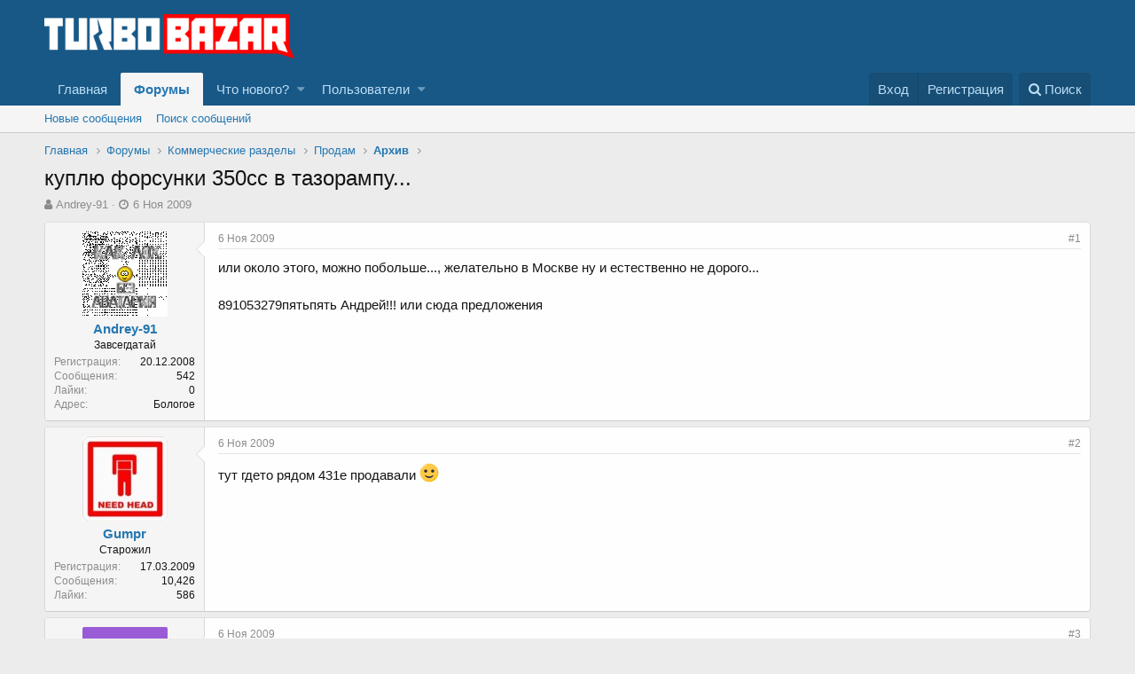

--- FILE ---
content_type: text/html; charset=utf-8
request_url: https://turbobazar.ru/threads/1120/
body_size: 11193
content:
<!DOCTYPE html>
<html id="XF" lang="ru-RU" dir="LTR"
	data-app="public"
	data-template="thread_view"
	data-container-key="node-6"
	data-content-key="thread-1120"
	data-logged-in="false"
	data-cookie-prefix="xf_"
	class="has-no-js template-thread_view"
	>
<head>
	<meta charset="utf-8" />
	<meta http-equiv="X-UA-Compatible" content="IE=Edge" />
	<meta name="viewport" content="width=device-width, initial-scale=1">

	
	
	

	<title>куплю форсунки 350сс в тазорампу... | Turbobazar.ru</title>

	
		
		<meta name="description" content="или около этого, можно побольше..., желательно в Москве ну и естественно не дорого...

891053279пятьпять Андрей!!! или сюда предложения" />
		<meta property="og:description" content="или около этого, можно побольше..., желательно в Москве ну и естественно не дорого...

891053279пятьпять Андрей!!! или сюда предложения" />
		<meta property="twitter:description" content="или около этого, можно побольше..., желательно в Москве ну и естественно не дорого...

891053279пятьпять Андрей!!! или сюда предложения" />
	
	
		<meta property="og:url" content="https://turbobazar.ru/threads/1120/" />
	
		<link rel="canonical" href="https://turbobazar.ru/threads/1120/" />
	

	
		
	
	
	<meta property="og:site_name" content="Turbobazar.ru" />


	
	
		
	
	
	<meta property="og:type" content="website" />


	
	
		
	
	
	
		<meta property="og:title" content="куплю форсунки 350сс в тазорампу..." />
		<meta property="twitter:title" content="куплю форсунки 350сс в тазорампу..." />
	


	
	
	
	

	
		<meta name="theme-color" content="rgb(24, 88, 134)" />
	

	
	
	

	
		
		<link rel="preload" href="/styles/fonts/fa/fontawesome-webfont.woff2?v=4.7.0" as="font" type="font/woff2" crossorigin="anonymous" />
	

	<link rel="stylesheet" href="/css.php?css=public%3Anormalize.css%2Cpublic%3Acore.less%2Cpublic%3Aapp.less%2Cpublic%3Afont_awesome.css&amp;s=1&amp;l=2&amp;d=1564134590&amp;k=0c6f229517a58f541adbb74f508e7fa42863aa68" />

	
	<link rel="stylesheet" href="/css.php?css=public%3Abb_code.less%2Cpublic%3Alightbox.less%2Cpublic%3Amessage.less%2Cpublic%3Ashare_controls.less%2Cpublic%3Aextra.less&amp;s=1&amp;l=2&amp;d=1564134590&amp;k=5991bf181e6a60a4743729349c77a9f456cdd40a" />

	
		<script src="/js/xf/preamble-compiled.js?_v=64265228"></script>
	


	<link rel="apple-touch-icon" sizes="180x180" href="/apple-touch-icon.png">
	<link rel="icon" type="image/png" sizes="32x32" href="/favicon-32x32.png">
	<link rel="icon" type="image/png" sizes="16x16" href="/favicon-16x16.png">
	<!-- <link rel="manifest" href="/site.webmanifest"> -->
	<link rel="mask-icon" href="/safari-pinned-tab.svg" color="#5bbad5">
	<meta name="msapplication-TileColor" content="#ffffff">
	<meta name="theme-color" content="#ffffff">
	
</head>
<body data-template="thread_view">

<div class="p-pageWrapper" id="top">



<header class="p-header" id="header">
	<div class="p-header-inner">
		<div class="p-header-content">

			<div class="p-header-logo p-header-logo--image">
				<a href="https://turbobazar.ru">
					<img src="/styles/default/xenforo/TB-logo2018_des-64px.png"
						alt="Turbobazar.ru"
						 />
				</a>
			</div>

			
		</div>
	</div>
</header>





	<div class="p-navSticky p-navSticky--primary" data-xf-init="sticky-header">
		
	<nav class="p-nav">
		<div class="p-nav-inner">
			<a class="p-nav-menuTrigger" data-xf-click="off-canvas" data-menu=".js-headerOffCanvasMenu" role="button" tabindex="0">
				<i aria-hidden="true"></i>
				<span class="p-nav-menuText">Меню</span>
			</a>

			<div class="p-nav-smallLogo">
				<a href="https://turbobazar.ru">
					<img src="/styles/default/xenforo/TB-logo2018_des-64px.png"
						alt="Turbobazar.ru"
					 />
				</a>
			</div>

			<div class="p-nav-scroller hScroller" data-xf-init="h-scroller" data-auto-scroll=".p-navEl.is-selected">
				<div class="hScroller-scroll">
					<ul class="p-nav-list js-offCanvasNavSource">
					
						<li>
							
	<div class="p-navEl " >
		

			
	
	<a href="https://turbobazar.ru"
		class="p-navEl-link "
		
		data-xf-key="1"
		data-nav-id="home">Главная</a>


			

		
		
	</div>

						</li>
					
						<li>
							
	<div class="p-navEl is-selected" data-has-children="true">
		

			
	
	<a href="/"
		class="p-navEl-link p-navEl-link--splitMenu "
		
		
		data-nav-id="forums">Форумы</a>


			<a data-xf-key="2"
				data-xf-click="menu"
				data-menu-pos-ref="< .p-navEl"
				data-arrow-pos-ref="< .p-navEl"
				class="p-navEl-splitTrigger"
				role="button"
				tabindex="0"
				aria-label="Toggle expanded"
				aria-expanded="false"
				aria-haspopup="true"></a>

		
		
			<div class="menu menu--structural" data-menu="menu" aria-hidden="true">
				<div class="menu-content">
					<!--<h4 class="menu-header">Форумы</h4>-->
					
						
	
	
	<a href="/whats-new/posts/"
		class="menu-linkRow u-indentDepth0 js-offCanvasCopy "
		
		
		data-nav-id="newPosts">Новые сообщения</a>

	

					
						
	
	
	<a href="/search/?type=post"
		class="menu-linkRow u-indentDepth0 js-offCanvasCopy "
		
		
		data-nav-id="searchForums">Поиск сообщений</a>

	

					
				</div>
			</div>
		
	</div>

						</li>
					
						<li>
							
	<div class="p-navEl " data-has-children="true">
		

			
	
	<a href="/whats-new/"
		class="p-navEl-link p-navEl-link--splitMenu "
		
		
		data-nav-id="whatsNew">Что нового?</a>


			<a data-xf-key="3"
				data-xf-click="menu"
				data-menu-pos-ref="< .p-navEl"
				data-arrow-pos-ref="< .p-navEl"
				class="p-navEl-splitTrigger"
				role="button"
				tabindex="0"
				aria-label="Toggle expanded"
				aria-expanded="false"
				aria-haspopup="true"></a>

		
		
			<div class="menu menu--structural" data-menu="menu" aria-hidden="true">
				<div class="menu-content">
					<!--<h4 class="menu-header">Что нового?</h4>-->
					
						
	
	
	<a href="/whats-new/posts/"
		class="menu-linkRow u-indentDepth0 js-offCanvasCopy "
		 rel="nofollow"
		
		data-nav-id="whatsNewPosts">Новые сообщения</a>

	

					
						
	
	
	<a href="/whats-new/latest-activity"
		class="menu-linkRow u-indentDepth0 js-offCanvasCopy "
		 rel="nofollow"
		
		data-nav-id="latestActivity">Последняя активность</a>

	

					
				</div>
			</div>
		
	</div>

						</li>
					
						<li>
							
	<div class="p-navEl " data-has-children="true">
		

			
	
	<a href="/members/"
		class="p-navEl-link p-navEl-link--splitMenu "
		
		
		data-nav-id="members">Пользователи</a>


			<a data-xf-key="4"
				data-xf-click="menu"
				data-menu-pos-ref="< .p-navEl"
				data-arrow-pos-ref="< .p-navEl"
				class="p-navEl-splitTrigger"
				role="button"
				tabindex="0"
				aria-label="Toggle expanded"
				aria-expanded="false"
				aria-haspopup="true"></a>

		
		
			<div class="menu menu--structural" data-menu="menu" aria-hidden="true">
				<div class="menu-content">
					<!--<h4 class="menu-header">Пользователи</h4>-->
					
						
	
	
	<a href="/online/"
		class="menu-linkRow u-indentDepth0 js-offCanvasCopy "
		
		
		data-nav-id="currentVisitors">Текущие посетители</a>

	

					
				</div>
			</div>
		
	</div>

						</li>
					
					</ul>
				</div>
			</div>

			<div class="p-nav-opposite">
				<div class="p-navgroup p-account p-navgroup--guest">
					
						<a href="/login/" class="p-navgroup-link p-navgroup-link--textual p-navgroup-link--logIn" rel="nofollow" data-xf-click="overlay">
							<span class="p-navgroup-linkText">Вход</span>
						</a>
						
							<a href="/register/" class="p-navgroup-link p-navgroup-link--textual p-navgroup-link--register" rel="nofollow" data-xf-click="overlay">
								<span class="p-navgroup-linkText">Регистрация</span>
							</a>
						
					
				</div>

				<div class="p-navgroup p-discovery">
					<a href="/whats-new/"
						class="p-navgroup-link p-navgroup-link--iconic p-navgroup-link--whatsnew"
						title="Что нового?">
						<i aria-hidden="true"></i>
						<span class="p-navgroup-linkText">Что нового?</span>
					</a>

					
						<a href="/search/"
							class="p-navgroup-link p-navgroup-link--iconic p-navgroup-link--search"
							data-xf-click="menu"
							data-xf-key="/"
							aria-label="Поиск"
							aria-expanded="false"
							aria-haspopup="true"
							title="Поиск">
							<i aria-hidden="true"></i>
							<span class="p-navgroup-linkText">Поиск</span>
						</a>
						<div class="menu menu--structural menu--wide" data-menu="menu" aria-hidden="true">
							<form action="/search/search" method="post"
								class="menu-content"
								data-xf-init="quick-search">

								<h3 class="menu-header">Поиск</h3>
								
								<div class="menu-row">
									
										<div class="inputGroup inputGroup--joined">
											<input type="text" class="input" name="keywords" placeholder="Поиск..." aria-label="Поиск" data-menu-autofocus="true" />
											
			<select name="constraints" class="js-quickSearch-constraint input" aria-label="Search within">
				<option value="">Везде</option>
<option value="{&quot;search_type&quot;:&quot;post&quot;}">Темы</option>
<option value="{&quot;search_type&quot;:&quot;post&quot;,&quot;c&quot;:{&quot;nodes&quot;:[6],&quot;child_nodes&quot;:1}}">Этот форум</option>
<option value="{&quot;search_type&quot;:&quot;post&quot;,&quot;c&quot;:{&quot;thread&quot;:1120}}">Эта тема</option>

			</select>
		
										</div>
										
								</div>

								
								<div class="menu-row">
									<label class="iconic iconic--checkbox iconic--labelled"><input type="checkbox"  name="c[title_only]" value="1" /><i aria-hidden="true"></i>Искать только в заголовках</label>

								</div>
								
								<div class="menu-row">
									<div class="inputGroup">
										<span class="inputGroup-text">От:</span>
										<input class="input" name="c[users]" data-xf-init="auto-complete" placeholder="Пользователь" />
									</div>
								</div>
								<div class="menu-footer">
									<span class="menu-footer-controls">
										<button type="submit" class="button--primary button button--icon button--icon--search"><span class="button-text">Поиск</span></button>
										<a href="/search/" class="button" rel="nofollow"><span class="button-text">Расширенный поиск...</span></a>
									</span>
								</div>

								<input type="hidden" name="_xfToken" value="1769385833,db0bf026cb0945e1692ae1c075839733" />
							</form>
						</div>
					
				</div>
			</div>
		</div>
	</nav>

	</div>
	
	
		<div class="p-sectionLinks">
			<div class="p-sectionLinks-inner hScroller" data-xf-init="h-scroller">
				<div class="hScroller-scroll">
					<ul class="p-sectionLinks-list">
					
						<li>
							
	<div class="p-navEl " >
		

			
	
	<a href="/whats-new/posts/"
		class="p-navEl-link "
		
		data-xf-key="alt+1"
		data-nav-id="newPosts">Новые сообщения</a>


			

		
		
	</div>

						</li>
					
						<li>
							
	<div class="p-navEl " >
		

			
	
	<a href="/search/?type=post"
		class="p-navEl-link "
		
		data-xf-key="alt+2"
		data-nav-id="searchForums">Поиск сообщений</a>


			

		
		
	</div>

						</li>
					
					</ul>
				</div>
			</div>
		</div>
	



<div class="offCanvasMenu offCanvasMenu--nav js-headerOffCanvasMenu" data-menu="menu" aria-hidden="true" data-ocm-builder="navigation">
	<div class="offCanvasMenu-backdrop" data-menu-close="true"></div>
	<div class="offCanvasMenu-content">
		<div class="offCanvasMenu-header">
			Меню
			<a class="offCanvasMenu-closer" data-menu-close="true" role="button" tabindex="0" aria-label="Закрыть"></a>
		</div>
		
			<div class="p-offCanvasRegisterLink">
				<div class="offCanvasMenu-linkHolder">
					<a href="/login/" class="offCanvasMenu-link" rel="nofollow" data-xf-click="overlay" data-menu-close="true">
						Вход
					</a>
				</div>
				<hr class="offCanvasMenu-separator" />
				
					<div class="offCanvasMenu-linkHolder">
						<a href="/register/" class="offCanvasMenu-link" rel="nofollow" data-xf-click="overlay" data-menu-close="true">
							Регистрация
						</a>
					</div>
					<hr class="offCanvasMenu-separator" />
				
			</div>
		
		<div class="js-offCanvasNavTarget"></div>
	</div>
</div>

<div class="p-body">
	<div class="p-body-inner">
		<!--XF:EXTRA_OUTPUT-->

		

		

		
		
	
		<ul class="p-breadcrumbs "
			itemscope itemtype="https://schema.org/BreadcrumbList">
		

			
			
				
	<li itemprop="itemListElement" itemscope itemtype="https://schema.org/ListItem">
		<a href="https://turbobazar.ru" itemprop="item">
			<span itemprop="name">Главная</span>
		</a>
	</li>

			

			
				
	<li itemprop="itemListElement" itemscope itemtype="https://schema.org/ListItem">
		<a href="/" itemprop="item">
			<span itemprop="name">Форумы</span>
		</a>
	</li>

			
			
				
	<li itemprop="itemListElement" itemscope itemtype="https://schema.org/ListItem">
		<a href="/.#kommercheskie-razdely.11" itemprop="item">
			<span itemprop="name">Коммерческие разделы</span>
		</a>
	</li>

			
				
	<li itemprop="itemListElement" itemscope itemtype="https://schema.org/ListItem">
		<a href="/forums/49/" itemprop="item">
			<span itemprop="name">Продам</span>
		</a>
	</li>

			
				
	<li itemprop="itemListElement" itemscope itemtype="https://schema.org/ListItem">
		<a href="/forums/6/" itemprop="item">
			<span itemprop="name">Архив</span>
		</a>
	</li>

			

		
		</ul>
	

		

		
	<noscript><div class="blockMessage blockMessage--important blockMessage--iconic u-noJsOnly">JavaScript отключён. Чтобы полноценно использовать наш сайт, включите JavaScript в своём браузере.</div></noscript>

		
	<!--[if lt IE 9]><div class="blockMessage blockMessage&#45;&#45;important blockMessage&#45;&#45;iconic">Вы используете устаревший браузер. Этот и другие сайты могут отображаться в нём некорректно.<br />Вам необходимо обновить браузер или попробовать использовать <a href="https://www.google.com/chrome/browser/" target="_blank">другой</a>.</div><![endif]-->


		
			<div class="p-body-header">
			
				
					<div class="p-title ">
					
						
							<h1 class="p-title-value">куплю форсунки 350сс в тазорампу...</h1>
						
						
					
					</div>
				

				
					<div class="p-description">
	<ul class="listInline listInline--bullet">
		<li>
			<i class="fa fa-user" aria-hidden="true" title="Автор темы"></i>
			<span class="u-srOnly">Автор темы</span>

			<a href="/members/359/" class="username  u-concealed" dir="auto" data-user-id="359" data-xf-init="member-tooltip">Andrey-91</a>
		</li>
		<li>
			<i class="fa fa-clock-o" aria-hidden="true" title="Дата начала"></i>
			<span class="u-srOnly">Дата начала</span>

			<a href="/threads/1120/" class="u-concealed"><time  class="u-dt" dir="auto" datetime="2009-11-06T21:06:53+0300" data-time="1257530813" data-date-string="6 Ноя 2009" data-time-string="21:06" title="6 Ноя 2009 в 21:06">6 Ноя 2009</time></a>
		</li>
		
	</ul>
</div>
				
			
			</div>
		

		<div class="p-body-main  ">
			

			<div class="p-body-content">
				
				<div class="p-body-pageContent">








	
	
	
		
	
	
	


	
	
	
		
	
	
	


	
	
		
	
	
	


	
	









	

	
		
	







	
		
		
	






<div class="block block--messages" data-xf-init="" data-type="post" data-href="/inline-mod/">

	
	


	<div class="block-outer"></div>

	<div class="block-outer js-threadStatusField"></div>

	<div class="block-container lbContainer"
		data-xf-init="lightbox select-to-quote"
		data-message-selector=".js-post"
		data-lb-id="thread-1120"
		data-lb-universal="0">

		<div class="block-body js-replyNewMessageContainer">
			
				
					
	
	
	<article class="message message--post js-post js-inlineModContainer  "
		data-author="Andrey-91"
		data-content="post-15419"
		id="js-post-15419">

		<span class="u-anchorTarget" id="post-15419"></span>

		<div class="message-inner">
			<div class="message-cell message-cell--user">
				
				
				

	<section itemscope itemtype="https://schema.org/Person" class="message-user">
		<div class="message-avatar ">
			<div class="message-avatar-wrapper">
				<a href="/members/359/" class="avatar avatar--m" data-user-id="359" data-xf-init="member-tooltip">
			<img src="/data/avatars/m/0/359.jpg?1526931250"  alt="Andrey-91" class="avatar-u359-m" itemprop="image" /> 
		</a>
				
			</div>
		</div>
		<div class="message-userDetails">
			<h4 class="message-name"><a href="/members/359/" class="username " dir="auto" data-user-id="359" data-xf-init="member-tooltip" itemprop="name">Andrey-91</a></h4>
			<h5 class="userTitle message-userTitle" dir="auto" itemprop="jobTitle">Завсегдатай</h5>
			
			<div class="message-date"><a href="/threads/1120/post-15419" class="u-concealed" rel="nofollow"><time  class="u-dt" dir="auto" datetime="2009-11-06T21:06:53+0300" data-time="1257530813" data-date-string="6 Ноя 2009" data-time-string="21:06" title="6 Ноя 2009 в 21:06">6 Ноя 2009</time></a></div>
		</div>
		<div class="message-permalink"><a href="/threads/1120/post-15419" class="u-concealed" rel="nofollow">#1</a></div>
		
			
			
				<div class="message-userExtras">
				
					
						<dl class="pairs pairs--justified">
							<dt>Регистрация</dt>
							<dd>20.12.2008</dd>
						</dl>
					
					
						<dl class="pairs pairs--justified">
							<dt>Сообщения</dt>
							<dd>542</dd>
						</dl>
					
					
						<dl class="pairs pairs--justified">
							<dt>Лайки</dt>
							<dd>0</dd>
						</dl>
					
					
					
					
						<dl class="pairs pairs--justified">
							<dt>Адрес</dt>
							<dd><a href="/misc/location-info?location=%D0%91%D0%BE%D0%BB%D0%BE%D0%B3%D0%BE%D0%B5" rel="nofollow" target="_blank" class="u-concealed">Бологое</a></dd>
						</dl>
					
					
					
				
				</div>
			
		
		<span class="message-userArrow"></span>
	</section>

			</div>
			<div class="message-cell message-cell--main">
				<div class="message-main js-quickEditTarget">

					<header class="message-attribution">
						<a href="/threads/1120/post-15419" class="message-attribution-main u-concealed" rel="nofollow"><time  class="u-dt" dir="auto" datetime="2009-11-06T21:06:53+0300" data-time="1257530813" data-date-string="6 Ноя 2009" data-time-string="21:06" title="6 Ноя 2009 в 21:06">6 Ноя 2009</time></a>
						<div class="message-attribution-opposite">
							
							<a href="/threads/1120/post-15419" class="u-concealed" rel="nofollow">#1</a>
						</div>
					</header>

					<div class="message-content js-messageContent">

						
						
						

						<div class="message-userContent lbContainer js-lbContainer "
							data-lb-id="post-15419"
							data-lb-caption-desc="Andrey-91 &middot; 6 Ноя 2009 в 21:06">

							
								

	

							

							<article class="message-body js-selectToQuote">
								
								<div class="bbWrapper">или около этого, можно побольше..., желательно в Москве ну и естественно не дорого...<br />
<br />
891053279пятьпять Андрей!!! или сюда предложения</div>
								<div class="js-selectToQuoteEnd">&nbsp;</div>
								
							</article>

							
								

	

							

							
						</div>

						

						
	

					</div>

					<footer class="message-footer">
						

						<div class="likesBar js-likeList ">
							
						</div>

						<div class="js-historyTarget message-historyTarget toggleTarget" data-href="trigger-href"></div>
					</footer>
				</div>
			</div>
		</div>
	</article>

	

				
			
				
					
	
	
	<article class="message message--post js-post js-inlineModContainer  "
		data-author="Gumpr"
		data-content="post-15422"
		id="js-post-15422">

		<span class="u-anchorTarget" id="post-15422"></span>

		<div class="message-inner">
			<div class="message-cell message-cell--user">
				
				
				

	<section itemscope itemtype="https://schema.org/Person" class="message-user">
		<div class="message-avatar ">
			<div class="message-avatar-wrapper">
				<a href="/members/485/" class="avatar avatar--m" data-user-id="485" data-xf-init="member-tooltip">
			<img src="/data/avatars/m/0/485.jpg?1526931250"  alt="Gumpr" class="avatar-u485-m" itemprop="image" /> 
		</a>
				
			</div>
		</div>
		<div class="message-userDetails">
			<h4 class="message-name"><a href="/members/485/" class="username " dir="auto" data-user-id="485" data-xf-init="member-tooltip" itemprop="name">Gumpr</a></h4>
			<h5 class="userTitle message-userTitle" dir="auto" itemprop="jobTitle">Старожил</h5>
			
			<div class="message-date"><a href="/threads/1120/post-15422" class="u-concealed" rel="nofollow"><time  class="u-dt" dir="auto" datetime="2009-11-06T21:49:07+0300" data-time="1257533347" data-date-string="6 Ноя 2009" data-time-string="21:49" title="6 Ноя 2009 в 21:49">6 Ноя 2009</time></a></div>
		</div>
		<div class="message-permalink"><a href="/threads/1120/post-15422" class="u-concealed" rel="nofollow">#2</a></div>
		
			
			
				<div class="message-userExtras">
				
					
						<dl class="pairs pairs--justified">
							<dt>Регистрация</dt>
							<dd>17.03.2009</dd>
						</dl>
					
					
						<dl class="pairs pairs--justified">
							<dt>Сообщения</dt>
							<dd>10,426</dd>
						</dl>
					
					
						<dl class="pairs pairs--justified">
							<dt>Лайки</dt>
							<dd>586</dd>
						</dl>
					
					
					
					
					
					
				
				</div>
			
		
		<span class="message-userArrow"></span>
	</section>

			</div>
			<div class="message-cell message-cell--main">
				<div class="message-main js-quickEditTarget">

					<header class="message-attribution">
						<a href="/threads/1120/post-15422" class="message-attribution-main u-concealed" rel="nofollow"><time  class="u-dt" dir="auto" datetime="2009-11-06T21:49:07+0300" data-time="1257533347" data-date-string="6 Ноя 2009" data-time-string="21:49" title="6 Ноя 2009 в 21:49">6 Ноя 2009</time></a>
						<div class="message-attribution-opposite">
							
							<a href="/threads/1120/post-15422" class="u-concealed" rel="nofollow">#2</a>
						</div>
					</header>

					<div class="message-content js-messageContent">

						
						
						

						<div class="message-userContent lbContainer js-lbContainer "
							data-lb-id="post-15422"
							data-lb-caption-desc="Gumpr &middot; 6 Ноя 2009 в 21:49">

							

							<article class="message-body js-selectToQuote">
								
								<div class="bbWrapper">тут гдето рядом 431е продавали <img src="[data-uri]" class="smilie smilie--sprite smilie--sprite1" alt=":)" title="Smile    :)" /></div>
								<div class="js-selectToQuoteEnd">&nbsp;</div>
								
							</article>

							

							
						</div>

						

						
	

					</div>

					<footer class="message-footer">
						

						<div class="likesBar js-likeList ">
							
						</div>

						<div class="js-historyTarget message-historyTarget toggleTarget" data-href="trigger-href"></div>
					</footer>
				</div>
			</div>
		</div>
	</article>

	

				
			
				
					
	
	
	<article class="message message--post js-post js-inlineModContainer  "
		data-author="maks2101"
		data-content="post-15431"
		id="js-post-15431">

		<span class="u-anchorTarget" id="post-15431"></span>

		<div class="message-inner">
			<div class="message-cell message-cell--user">
				
				
				

	<section itemscope itemtype="https://schema.org/Person" class="message-user">
		<div class="message-avatar ">
			<div class="message-avatar-wrapper">
				<a href="/members/520/" class="avatar avatar--m avatar--default avatar--default--dynamic" data-user-id="520" data-xf-init="member-tooltip" style="background-color: #995cd6; color: #401a66">
			<span class="avatar-u520-m">M</span> 
		</a>
				
			</div>
		</div>
		<div class="message-userDetails">
			<h4 class="message-name"><a href="/members/520/" class="username " dir="auto" data-user-id="520" data-xf-init="member-tooltip" itemprop="name">maks2101</a></h4>
			<h5 class="userTitle message-userTitle" dir="auto" itemprop="jobTitle">Местный</h5>
			
			<div class="message-date"><a href="/threads/1120/post-15431" class="u-concealed" rel="nofollow"><time  class="u-dt" dir="auto" datetime="2009-11-06T23:07:13+0300" data-time="1257538033" data-date-string="6 Ноя 2009" data-time-string="23:07" title="6 Ноя 2009 в 23:07">6 Ноя 2009</time></a></div>
		</div>
		<div class="message-permalink"><a href="/threads/1120/post-15431" class="u-concealed" rel="nofollow">#3</a></div>
		
			
			
				<div class="message-userExtras">
				
					
						<dl class="pairs pairs--justified">
							<dt>Регистрация</dt>
							<dd>11.04.2009</dd>
						</dl>
					
					
						<dl class="pairs pairs--justified">
							<dt>Сообщения</dt>
							<dd>382</dd>
						</dl>
					
					
						<dl class="pairs pairs--justified">
							<dt>Лайки</dt>
							<dd>0</dd>
						</dl>
					
					
					
					
					
					
				
				</div>
			
		
		<span class="message-userArrow"></span>
	</section>

			</div>
			<div class="message-cell message-cell--main">
				<div class="message-main js-quickEditTarget">

					<header class="message-attribution">
						<a href="/threads/1120/post-15431" class="message-attribution-main u-concealed" rel="nofollow"><time  class="u-dt" dir="auto" datetime="2009-11-06T23:07:13+0300" data-time="1257538033" data-date-string="6 Ноя 2009" data-time-string="23:07" title="6 Ноя 2009 в 23:07">6 Ноя 2009</time></a>
						<div class="message-attribution-opposite">
							
							<a href="/threads/1120/post-15431" class="u-concealed" rel="nofollow">#3</a>
						</div>
					</header>

					<div class="message-content js-messageContent">

						
						
						

						<div class="message-userContent lbContainer js-lbContainer "
							data-lb-id="post-15431"
							data-lb-caption-desc="maks2101 &middot; 6 Ноя 2009 в 23:07">

							

							<article class="message-body js-selectToQuote">
								
								<div class="bbWrapper">А какая щас цена 431 форсам, хотябы примерно?</div>
								<div class="js-selectToQuoteEnd">&nbsp;</div>
								
							</article>

							

							
						</div>

						

						
	

					</div>

					<footer class="message-footer">
						

						<div class="likesBar js-likeList ">
							
						</div>

						<div class="js-historyTarget message-historyTarget toggleTarget" data-href="trigger-href"></div>
					</footer>
				</div>
			</div>
		</div>
	</article>

	

				
			
				
					
	
	
	<article class="message message--post js-post js-inlineModContainer  "
		data-author="Andrey-91"
		data-content="post-15434"
		id="js-post-15434">

		<span class="u-anchorTarget" id="post-15434"></span>

		<div class="message-inner">
			<div class="message-cell message-cell--user">
				
				
				

	<section itemscope itemtype="https://schema.org/Person" class="message-user">
		<div class="message-avatar ">
			<div class="message-avatar-wrapper">
				<a href="/members/359/" class="avatar avatar--m" data-user-id="359" data-xf-init="member-tooltip">
			<img src="/data/avatars/m/0/359.jpg?1526931250"  alt="Andrey-91" class="avatar-u359-m" itemprop="image" /> 
		</a>
				
			</div>
		</div>
		<div class="message-userDetails">
			<h4 class="message-name"><a href="/members/359/" class="username " dir="auto" data-user-id="359" data-xf-init="member-tooltip" itemprop="name">Andrey-91</a></h4>
			<h5 class="userTitle message-userTitle" dir="auto" itemprop="jobTitle">Завсегдатай</h5>
			
			<div class="message-date"><a href="/threads/1120/post-15434" class="u-concealed" rel="nofollow"><time  class="u-dt" dir="auto" datetime="2009-11-07T00:57:19+0300" data-time="1257544639" data-date-string="7 Ноя 2009" data-time-string="00:57" title="7 Ноя 2009 в 00:57">7 Ноя 2009</time></a></div>
		</div>
		<div class="message-permalink"><a href="/threads/1120/post-15434" class="u-concealed" rel="nofollow">#4</a></div>
		
			
			
				<div class="message-userExtras">
				
					
						<dl class="pairs pairs--justified">
							<dt>Регистрация</dt>
							<dd>20.12.2008</dd>
						</dl>
					
					
						<dl class="pairs pairs--justified">
							<dt>Сообщения</dt>
							<dd>542</dd>
						</dl>
					
					
						<dl class="pairs pairs--justified">
							<dt>Лайки</dt>
							<dd>0</dd>
						</dl>
					
					
					
					
						<dl class="pairs pairs--justified">
							<dt>Адрес</dt>
							<dd><a href="/misc/location-info?location=%D0%91%D0%BE%D0%BB%D0%BE%D0%B3%D0%BE%D0%B5" rel="nofollow" target="_blank" class="u-concealed">Бологое</a></dd>
						</dl>
					
					
					
				
				</div>
			
		
		<span class="message-userArrow"></span>
	</section>

			</div>
			<div class="message-cell message-cell--main">
				<div class="message-main js-quickEditTarget">

					<header class="message-attribution">
						<a href="/threads/1120/post-15434" class="message-attribution-main u-concealed" rel="nofollow"><time  class="u-dt" dir="auto" datetime="2009-11-07T00:57:19+0300" data-time="1257544639" data-date-string="7 Ноя 2009" data-time-string="00:57" title="7 Ноя 2009 в 00:57">7 Ноя 2009</time></a>
						<div class="message-attribution-opposite">
							
							<a href="/threads/1120/post-15434" class="u-concealed" rel="nofollow">#4</a>
						</div>
					</header>

					<div class="message-content js-messageContent">

						
						
						

						<div class="message-userContent lbContainer js-lbContainer "
							data-lb-id="post-15434"
							data-lb-caption-desc="Andrey-91 &middot; 7 Ноя 2009 в 00:57">

							

							<article class="message-body js-selectToQuote">
								
								<div class="bbWrapper"><div class="bbCodeBlock bbCodeBlock--expandable bbCodeBlock--quote">
	
		<div class="bbCodeBlock-title">
			
				Gumpr написал(а):
			
		</div>
	
	<div class="bbCodeBlock-content">
		<div class="bbCodeBlock-expandContent">
			тут гдето рядом 431е продавали <img src="[data-uri]" class="smilie smilie--sprite smilie--sprite1" alt=":)" title="Smile    :)" />
		</div>
		<div class="bbCodeBlock-expandLink"><a>Нажмите для раскрытия...</a></div>
	</div>
</div>мне нужно в Мск... а там далековато...</div>
								<div class="js-selectToQuoteEnd">&nbsp;</div>
								
							</article>

							

							
						</div>

						

						
	

					</div>

					<footer class="message-footer">
						

						<div class="likesBar js-likeList ">
							
						</div>

						<div class="js-historyTarget message-historyTarget toggleTarget" data-href="trigger-href"></div>
					</footer>
				</div>
			</div>
		</div>
	</article>

	

				
			
		</div>
	</div>

	
		<div class="block-outer block-outer--after">
			
				
				
				
					<div class="block-outer-opposite">
						
							<a href="/login/" class="button--link button" data-xf-click="overlay"><span class="button-text">
								Войдите или зарегистрируйтесь для ответа.
							</span></a>
						
					</div>
				
			
		</div>
	

	
	

</div>





<div class="blockMessage blockMessage--none">
	
	
		
		<div class="shareButtons shareButtons--iconic" data-xf-init="share-buttons">
			
				<span class="shareButtons-label">Поделиться:</span>
			

			

				
					<a class="shareButtons-button shareButtons-button--facebook" data-href="https://www.facebook.com/sharer.php?u={url}">
						<i aria-hidden="true"></i>
						<span>Facebook</span>
					</a>
				

				
					<a class="shareButtons-button shareButtons-button--twitter" data-href="https://twitter.com/intent/tweet?url={url}&amp;text={title}">
						<i aria-hidden="true"></i>
						<span>Twitter</span>
					</a>
				

				
					<a class="shareButtons-button shareButtons-button--gplus" data-href="https://plus.google.com/share?url={url}">
						<i aria-hidden="true"></i>
						<span>Google+</span>
					</a>
				

				
					<a class="shareButtons-button shareButtons-button--reddit" data-href="https://reddit.com/submit?url={url}&amp;title={title}">
						<i aria-hidden="true"></i>
						<span>Reddit</span>
					</a>
				

				
					<a class="shareButtons-button shareButtons-button--pinterest" data-href="https://pinterest.com/pin/create/bookmarklet/?url={url}&amp;description={title}">
						<i></i>
						<span>Pinterest</span>
					</a>
				

				
					<a class="shareButtons-button shareButtons-button--tumblr" data-href="https://www.tumblr.com/widgets/share/tool?canonicalUrl={url}&amp;title={title}">
						<i></i>
						<span>Tumblr</span>
					</a>
				

				
					<a class="shareButtons-button shareButtons-button--whatsApp" data-href="https://api.whatsapp.com/send?text={title}&nbsp;{url}">
						<i></i>
						<span>WhatsApp</span>
					</a>
				

				
					<a class="shareButtons-button shareButtons-button--email" data-href="mailto:?subject={title}&amp;body={url}">
						<i></i>
						<span>Электронная почта</span>
					</a>
				

				
					<a class="shareButtons-button shareButtons-button--link is-hidden" data-clipboard="{url}">
						<i></i>
						<span>Ссылка</span>
					</a>
					
				
			
		</div>
	

</div>



</div>
				
			</div>

			
		</div>

		
		
	
		<ul class="p-breadcrumbs p-breadcrumbs--bottom"
			itemscope itemtype="https://schema.org/BreadcrumbList">
		

			
			
				
	<li itemprop="itemListElement" itemscope itemtype="https://schema.org/ListItem">
		<a href="https://turbobazar.ru" itemprop="item">
			<span itemprop="name">Главная</span>
		</a>
	</li>

			

			
				
	<li itemprop="itemListElement" itemscope itemtype="https://schema.org/ListItem">
		<a href="/" itemprop="item">
			<span itemprop="name">Форумы</span>
		</a>
	</li>

			
			
				
	<li itemprop="itemListElement" itemscope itemtype="https://schema.org/ListItem">
		<a href="/.#kommercheskie-razdely.11" itemprop="item">
			<span itemprop="name">Коммерческие разделы</span>
		</a>
	</li>

			
				
	<li itemprop="itemListElement" itemscope itemtype="https://schema.org/ListItem">
		<a href="/forums/49/" itemprop="item">
			<span itemprop="name">Продам</span>
		</a>
	</li>

			
				
	<li itemprop="itemListElement" itemscope itemtype="https://schema.org/ListItem">
		<a href="/forums/6/" itemprop="item">
			<span itemprop="name">Архив</span>
		</a>
	</li>

			

		
		</ul>
	

		
	</div>
</div>

<footer class="p-footer" id="footer">
	<div class="p-footer-inner">

		<div class="p-footer-row">
			
				<div class="p-footer-row-main">
					<ul class="p-footer-linkList">
					
						
						
							<li><a href="/misc/language" data-xf-click="overlay"
								data-xf-init="tooltip" title="Выбор языка" rel="nofollow">
								<i class="fa fa-globe" aria-hidden="true"></i> Russian (RU)</a></li>
						
					
					</ul>
				</div>
			
			<div class="p-footer-row-opposite">
				<ul class="p-footer-linkList">
					

					
						<li><a href="/help/terms/">Условия и правила</a></li>
					

					
						<li><a href="https://turbobazar.ru/help/privacy-policy/">Конфиденциальность</a></li>
					

					
						<li><a href="/help/">Помощь</a></li>
					

					
						<li><a href="https://turbobazar.ru">Главная</a></li>
					

					<li><a href="/forums/-/index.rss" target="_blank" class="p-footer-rssLink" title="RSS"><span aria-hidden="true"><i class="fa fa-rss"></i></span></a></li>
				</ul>
			</div>
		</div>

		
			<div class="p-footer-copyright">
			
				
				<div align="left">Локализация от <a href="https://xenforo.info/" target="_blank">XenForo.Info</a></div>
			
			</div>
		

		
	</div>
</footer>

</div> <!-- closing p-pageWrapper -->

<div class="u-bottomFixer js-bottomFixTarget">
	
</div>


	<div class="u-scrollButtons js-scrollButtons" data-trigger-type="up">
		<a href="#top" class="button--scroll button" data-xf-click="scroll-to"><span class="button-text"><i class="fa fa-arrow-up"></i></span></a>
		
	</div>



	<script src="/js/vendor/jquery/jquery-3.2.1.min.js?_v=64265228"></script>
	<script src="/js/vendor/vendor-compiled.js?_v=64265228"></script>
	<script src="/js/xf/core-compiled.js?_v=64265228"></script>
	<script src="/js/xf/lightbox-compiled.js?_v=64265228"></script>
<script>

						jQuery.extend(XF.phrases, {
							link_copied_to_clipboard: "Ссылка скопирована в буфер обмена."
						});
					
</script>

	<script>
		jQuery.extend(true, XF.config, {
			// 
			userId: 0,
			url: {
				fullBase: 'https://turbobazar.ru/',
				basePath: '/',
				css: '/css.php?css=__SENTINEL__&s=1&l=2&d=1564134590',
				keepAlive: '/login/keep-alive'
			},
			cookie: {
				path: '/',
				domain: '',
				prefix: 'xf_',
				secure: true
			},
			csrf: '1769385833,db0bf026cb0945e1692ae1c075839733',
			js: {"\/js\/xf\/lightbox-compiled.js?_v=64265228":true},
			css: {"public:bb_code.less":true,"public:lightbox.less":true,"public:message.less":true,"public:share_controls.less":true,"public:extra.less":true},
			time: {
				now: 1769385833,
				today: 1769374800,
				todayDow: 1
			},
			borderSizeFeature: '3px',
			enableRtnProtect: true,
			enableFormSubmitSticky: true,
			uploadMaxFilesize: 8388608,
			visitorCounts: {
				conversations_unread: '0',
				alerts_unread: '0',
				total_unread: '0',
				title_count: true,
				icon_indicator: true
			},
			jsState: {}
		});

		jQuery.extend(XF.phrases, {
			// 
			date_x_at_time_y: "{date} в {time}",
			day_x_at_time_y:  "{day} в {time}",
			yesterday_at_x:   "Вчера в {time}",
			x_minutes_ago:    "{minutes} мин. назад",
			one_minute_ago:   "1 минуту назад",
			a_moment_ago:     "Только что",
			today_at_x:       "Сегодня в {time}",
			in_a_moment:      "В настоящее время",
			in_a_minute:      "Менее минуты назад",
			in_x_minutes:     "In {minutes} minutes",
			later_today_at_x: "Сегодня позже в {time}",
			tomorrow_at_x:    "Завтра в {time}",

			day0: "Воскресенье",
			day1: "Понедельник",
			day2: "Вторник",
			day3: "Среда",
			day4: "Четверг",
			day5: "Пятница",
			day6: "Суббота",

			dayShort0: "Вос",
			dayShort1: "Пон",
			dayShort2: "Вто",
			dayShort3: "Сре",
			dayShort4: "Чет",
			dayShort5: "Пят",
			dayShort6: "Суб",

			month0: "Январь",
			month1: "Февраль",
			month2: "Март",
			month3: "Апрель",
			month4: "Май",
			month5: "Июнь",
			month6: "Июль",
			month7: "Август",
			month8: "Сентябрь",
			month9: "Октябрь",
			month10: "Ноябрь",
			month11: "Декабрь",

			active_user_changed_reload_page: "Ваша сессия истекла. Перезагрузите страницу.",
			server_did_not_respond_in_time_try_again: "Сервер не ответил вовремя. Пожалуйста, попробуйте снова.",
			oops_we_ran_into_some_problems: "Упс! Мы столкнулись с некоторыми проблемами.",
			oops_we_ran_into_some_problems_more_details_console: "Упс! Мы столкнулись с некоторыми проблемами. Пожалуйста, попробуйте позже. Более детальную информацию об ошибке Вы можете посмотреть в консоли браузера.",
			file_too_large_to_upload: "Файл слишком большой для загрузки.",
			uploaded_file_is_too_large_for_server_to_process: "Загруженный файл слишком большой для обработки сервером.",
			files_being_uploaded_are_you_sure: "Файлы все ещё загружаются. Вы действительно хотите отправить эту форму?",
			attach: "Прикрепить файлы",
			rich_text_box: "Текстовое поле с поддержкой форматирования",
			close: "Закрыть",

			showing_x_of_y_items: "Показано {count} из {total} элементов",
			showing_all_items: "Показаны все элементы",
			no_items_to_display: "Нет элементов для отображения"
		});
	</script>

	<form style="display:none" hidden="hidden">
		<input type="text" name="_xfClientLoadTime" value="" id="_xfClientLoadTime" title="_xfClientLoadTime" tabindex="-1" />
	</form>

	

<!-- Yandex.Metrika counter --> <script type="text/javascript" > (function(m,e,t,r,i,k,a){m[i]=m[i]||function(){(m[i].a=m[i].a||[]).push(arguments)}; m[i].l=1*new Date();k=e.createElement(t),a=e.getElementsByTagName(t)[0],k.async=1,k.src=r,a.parentNode.insertBefore(k,a)}) (window, document, "script", "https://mc.yandex.ru/metrika/tag.js", "ym"); ym(23175772, "init", { clickmap:true, trackLinks:true, accurateTrackBounce:true, trackHash:true }); </script> <!-- /Yandex.Metrika counter -->

	
		
	
	
		<script type="application/ld+json">
		{
			"@context": "https://schema.org",
			"@type": "DiscussionForumPosting",
			"@id": "https:\/\/turbobazar.ru\/threads\/1120\/",
			"headline": "куплю форсунки 350сс в тазорампу...",
			"articleBody": "или около этого, можно побольше..., желательно в Москве ну и естественно не дорого...\n\n891053279пятьпять Андрей!!! или сюда предложения",
			"articleSection": "Архив",
			"author": {
				"@type": "Person",
				"name": "Andrey-91"
			},
			"datePublished": "2009-11-06",
			"dateModified": "2009-11-07",
			"image": "https:\/\/turbobazar.ru\/data\/avatars\/l\/0\/359.jpg?1526931250",
			"interactionStatistic": {
				"@type": "InteractionCounter",
				"interactionType": "https://schema.org/ReplyAction",
				"userInteractionCount": 3
			}
		}
		</script>
	


</body>
</html>









